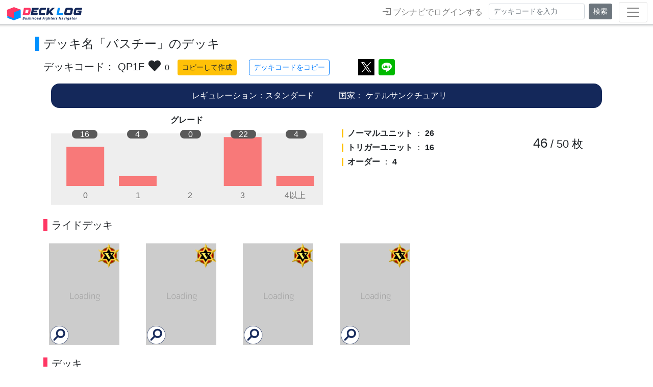

--- FILE ---
content_type: text/html; charset=UTF-8
request_url: https://decklog.bushiroad.com/view/QP1F
body_size: 2149
content:
<!DOCTYPE html><html lang=jp><head><meta charset=utf-8><meta http-equiv=X-UA-Compatible content="IE=edge"><meta name=viewport content="width=device-width,initial-scale=1,minimum-scale=1,maximum-scale=1,user-scalable=no"><meta name=keywords content="株式会社ブシロード,ブシロード,カードファイト!!ヴァンガード,シャドウバースエボルヴ,ヴァイスシュヴァルツ,ヴァイスシュヴァルツブラウ,Reバース for you,ドリームオーダー,hololive OFFICIAL CARD GAME,五等分の花嫁 カードゲーム,ラブライブ！シリーズ　オフィシャルカードゲーム, フューチャーカードバディファイト,デッキ作成,デッキレシピ,TCG,トレーディングカードゲーム"><meta name=description content="「DECK LOG」ブシロード公式デッキ作成ツール。ヴァンガード、シャドウバースエボルヴ、ヴァイスシュヴァルツ、ヴァイスシュヴァルツブラウ 、Reバース、ドリームオーダー、hololive OFFICIAL CARD GAME、五等分の花嫁 カードゲーム、ラブライブ！シリーズ　オフィシャルカードゲーム、バディファイトに対応！自分だけのデッキを作成してシェアしよう！"><script>(function(w,d,s,l,i){w[l]=w[l]||[];w[l].push({'gtm.start':
new Date().getTime(),event:'gtm.js'});var f=d.getElementsByTagName(s)[0],
j=d.createElement(s),dl=l!='dataLayer'?'&l='+l:'';j.async=true;j.src=
'https://www.googletagmanager.com/gtm.js?id='+i+dl;f.parentNode.insertBefore(j,f);
})(window,document,'script','dataLayer','GTM-K4B89CT');</script><link rel=icon href=/favicon.ico><link rel=apple-touch-icon sizes=180x180 href=/favicon/apple-touch-icon.png><link rel=apple-touch-icon sizes=57x57 href=/favicon/apple-touch-icon-57x57.png><link rel=apple-touch-icon sizes=60x60 href=/favicon/apple-touch-icon-60x60.png><link rel=apple-touch-icon sizes=72x72 href=/favicon/apple-touch-icon-72x72.png><link rel=apple-touch-icon sizes=76x76 href=/favicon/apple-touch-icon-76x76.png><link rel=apple-touch-icon sizes=120x120 href=/favicon/apple-touch-icon-120x120.png><link rel=apple-touch-icon sizes=144x144 href=/favicon/apple-touch-icon-144x144.png><link rel=apple-touch-icon sizes=152x152 href=/favicon/apple-touch-icon-152x152.png><script src=/conf/const_20250701.js?20260114></script><script src=/static/js/functions.js?20211221></script><script src=https://apis.google.com/js/platform.js></script><link rel=stylesheet href=/static/css/magnific-popup.css><link rel=stylesheet href=/static/css/slick.css><link rel=stylesheet href=/static/css/slick-theme.css><link rel=stylesheet href=/packages/fontawesome/css/all.css><title>デッキコード「QP1F」のデッキ | DECK LOG（デッキログ）</title> 
	<meta property="og:url" content="https://decklog.bushiroad.com/view/QP1F">
	<meta property="og:type" content="website">
	<meta property="og:title" content="デッキコード「QP1F」のデッキ | DECK LOG（デッキログ）">
	<meta property="og:site_name" content="DECK LOG（デッキログ）">
	<meta property="og:description" content="「DECK LOG」ブシロード公式デッキ作成ツール。ヴァンガード、シャドウバースエボルヴ、ヴァイスシュヴァルツ、ヴァイスシュヴァルツブラウ 、Reバース、ドリームオーダー、hololive OFFICIAL CARD GAME、五等分の花嫁 カードゲーム、ラブライブ！シリーズ　オフィシャルカードゲーム、ヴァイスシュヴァルツロゼ、GODZILLA CARD GAME、バディファイトに対応！自分だけのデッキを作成してシェアしよう！">
	<meta property="og:image" content="https://decklog.bushiroad.com/deckimages/QP1F.png">
	<meta property="og:locale" content="ja_JP">
			
	<meta name="twitter:card" content="summary_large_image">
	<meta name="twitter:image" content="https://decklog.bushiroad.com/deckimages/QP1F.png">
	<meta name="twitter:title" content="DECK LOG（デッキログ） | ブシロード公式デッキ作成ツール | デッキコード「QP1F」" />
	<meta name="twitter:description" content="デッキコード「QP1F」" />
 <link href=/static/css/chunk-0198bf12.521343e0.css rel=prefetch><link href=/static/css/chunk-43166dbe.8cfd62e6.css rel=prefetch><link href=/static/css/chunk-6068028d.6f30c3a5.css rel=prefetch><link href=/static/css/chunk-7a12ecac.1a33830b.css rel=prefetch><link href=/static/js/chunk-0198bf12.e3f58f4a.js rel=prefetch><link href=/static/js/chunk-21af2ae0.63e68459.js rel=prefetch><link href=/static/js/chunk-2d0af6e9.2ecd794f.js rel=prefetch><link href=/static/js/chunk-2d0b59a6.e7bbf196.js rel=prefetch><link href=/static/js/chunk-2d0bd977.b08a57c2.js rel=prefetch><link href=/static/js/chunk-2d217a99.ec99d120.js rel=prefetch><link href=/static/js/chunk-396ab355.75518e04.js rel=prefetch><link href=/static/js/chunk-43166dbe.3809a96f.js rel=prefetch><link href=/static/js/chunk-4c3305de.36f5e1b0.js rel=prefetch><link href=/static/js/chunk-6068028d.1d0f67bc.js rel=prefetch><link href=/static/js/chunk-6c5e01b0.b98c912a.js rel=prefetch><link href=/static/js/chunk-7a12ecac.290e0ca1.js rel=prefetch><link href=/static/js/chunk-be453b0c.9c169b1d.js rel=prefetch><link href=/static/js/chunk-c6f49124.c67529ac.js rel=prefetch><link href=/static/js/chunk-c6f498c0.1a972b49.js rel=prefetch><link href=/static/js/chunk-c6f6239a.1354c119.js rel=prefetch><link href=/static/js/chunk-c6f7d5e0.b12b81f8.js rel=prefetch><link href=/static/js/chunk-e76ebbb6.5152d3ce.js rel=prefetch><link href=/static/js/chunk-f7108f1e.a0dde57b.js rel=prefetch><link href=/static/js/chunk-f736305c.025d0764.js rel=prefetch><link href=/static/js/chunk-f736865c.2f1b2618.js rel=prefetch><link href=/static/js/chunk-f737df00.73cdadba.js rel=prefetch><link href=/static/js/chunk-f73b2b24.d28a0936.js rel=prefetch><link href=/static/js/app.aa6b0c74.js rel=preload as=script><link href=/static/js/chunk-vendors.95f36ee4.js rel=preload as=script></head><body onload="window.opener=self;" class=""><noscript><iframe src="https://www.googletagmanager.com/ns.html?id=GTM-K4B89CT" height=0 width=0 style=display:none;visibility:hidden></iframe></noscript><noscript><strong>javascriptを有効にしてください。</strong></noscript><div id=app-wrap class=container-fluid><div id=app></div></div><a class=pagetop href=#><span class=arrow-top></span></a><div class=fb-root></div><script>(function(d, s, id) {
var js, fjs = d.getElementsByTagName(s)[0];
if (d.getElementById(id)) return;
js = d.createElement(s); js.id = id;
js.src = "//connect.facebook.net/ja_JP/all.js#xfbml=1";
fjs.parentNode.insertBefore(js, fjs);
}(document, 'script', 'facebook-jssdk'));</script><script async src=//platform.twitter.com/widgets.js charset=utf-8></script><script src=/static/js/chunk-vendors.95f36ee4.js></script><script src=/static/js/app.aa6b0c74.js></script></body></html>

--- FILE ---
content_type: application/javascript
request_url: https://decklog.bushiroad.com/static/js/chunk-6068028d.1d0f67bc.js
body_size: 97
content:
(window["webpackJsonp"]=window["webpackJsonp"]||[]).push([["chunk-6068028d"],{"03c6":function(e,n,c){},"1e2a":function(e,n,c){},2988:function(e,n,c){},"3d80":function(e,n,c){"use strict";c.r(n);c("f9e3"),c("2dd8"),c("0166"),c("569b"),c("0538"),c("431d"),c("c08d"),c("92ec"),c("a0bc"),c("e1f4"),c("e9e7"),c("a50d"),c("4507"),c("ce9d"),c("0670"),c("9dec"),c("3b01"),c("4d80"),c("d959"),c("bee6"),c("6a23"),c("62e8"),c("2988"),c("82e7"),c("ed7f"),c("1e2a"),c("e8d7"),c("7c7e"),c("2267"),c("03c6")},"6a23":function(e,n,c){},"7c7e":function(e,n,c){},"82e7":function(e,n,c){},e8d7:function(e,n,c){},ed7f:function(e,n,c){}}]);